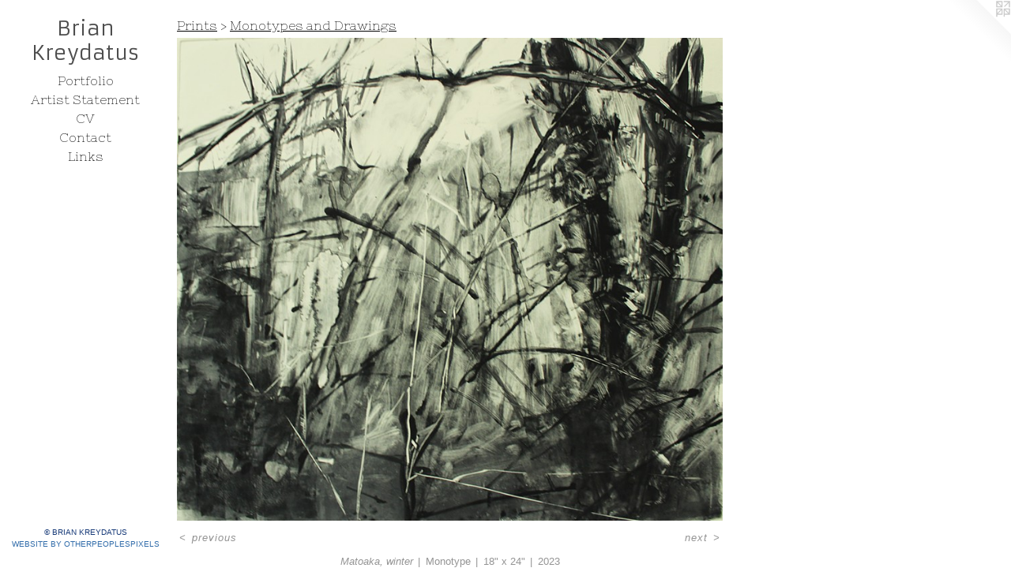

--- FILE ---
content_type: text/html;charset=utf-8
request_url: https://briankreydatus.com/artwork/5166370-Matoaka%2C%20winter.html
body_size: 3433
content:
<!doctype html><html class="no-js a-image mobile-title-align--center has-mobile-menu-icon--left l-editorial p-artwork has-page-nav no-home-page mobile-menu-align--center has-wall-text "><head><meta charset="utf-8" /><meta content="IE=edge" http-equiv="X-UA-Compatible" /><meta http-equiv="X-OPP-Site-Id" content="57033" /><meta http-equiv="X-OPP-Revision" content="988" /><meta http-equiv="X-OPP-Locke-Environment" content="production" /><meta http-equiv="X-OPP-Locke-Release" content="v0.0.141" /><title>Brian Kreydatus</title><link rel="canonical" href="https://briankreydatus.com/artwork/5166370-Matoaka%2c%20winter.html" /><meta content="website" property="og:type" /><meta property="og:url" content="https://briankreydatus.com/artwork/5166370-Matoaka%2c%20winter.html" /><meta property="og:title" content="Matoaka, winter" /><meta content="width=device-width, initial-scale=1" name="viewport" /><link type="text/css" rel="stylesheet" href="//cdnjs.cloudflare.com/ajax/libs/normalize/3.0.2/normalize.min.css" /><link type="text/css" rel="stylesheet" media="only all" href="//maxcdn.bootstrapcdn.com/font-awesome/4.3.0/css/font-awesome.min.css" /><link type="text/css" rel="stylesheet" media="not all and (min-device-width: 600px) and (min-device-height: 600px)" href="/release/locke/production/v0.0.141/css/small.css" /><link type="text/css" rel="stylesheet" media="only all and (min-device-width: 600px) and (min-device-height: 600px)" href="/release/locke/production/v0.0.141/css/large-editorial.css" /><link type="text/css" rel="stylesheet" media="not all and (min-device-width: 600px) and (min-device-height: 600px)" href="/r17635214920000000988/css/small-site.css" /><link type="text/css" rel="stylesheet" media="only all and (min-device-width: 600px) and (min-device-height: 600px)" href="/r17635214920000000988/css/large-site.css" /><link type="text/css" rel="stylesheet" media="only all and (min-device-width: 600px) and (min-device-height: 600px)" href="//fonts.googleapis.com/css?family=Armata" /><link type="text/css" rel="stylesheet" media="only all and (min-device-width: 600px) and (min-device-height: 600px)" href="//fonts.googleapis.com/css?family=Nixie+One:400" /><link type="text/css" rel="stylesheet" media="not all and (min-device-width: 600px) and (min-device-height: 600px)" href="//fonts.googleapis.com/css?family=Nixie+One:400&amp;text=MENUHomePrtfliAs%20SanCVcLk" /><link type="text/css" rel="stylesheet" media="not all and (min-device-width: 600px) and (min-device-height: 600px)" href="//fonts.googleapis.com/css?family=Armata&amp;text=Brian%20Keydtus" /><script>window.OPP = window.OPP || {};
OPP.modernMQ = 'only all';
OPP.smallMQ = 'not all and (min-device-width: 600px) and (min-device-height: 600px)';
OPP.largeMQ = 'only all and (min-device-width: 600px) and (min-device-height: 600px)';
OPP.downURI = '/x/0/3/3/57033/.down';
OPP.gracePeriodURI = '/x/0/3/3/57033/.grace_period';
OPP.imgL = function (img) {
  !window.lazySizes && img.onerror();
};
OPP.imgE = function (img) {
  img.onerror = img.onload = null;
  img.src = img.getAttribute('data-src');
  //img.srcset = img.getAttribute('data-srcset');
};</script><script src="/release/locke/production/v0.0.141/js/modernizr.js"></script><script src="/release/locke/production/v0.0.141/js/masonry.js"></script><script src="/release/locke/production/v0.0.141/js/respimage.js"></script><script src="/release/locke/production/v0.0.141/js/ls.aspectratio.js"></script><script src="/release/locke/production/v0.0.141/js/lazysizes.js"></script><script src="/release/locke/production/v0.0.141/js/large.js"></script><script src="/release/locke/production/v0.0.141/js/hammer.js"></script><script>if (!Modernizr.mq('only all')) { document.write('<link type="text/css" rel="stylesheet" href="/release/locke/production/v0.0.141/css/minimal.css">') }</script><meta name="google-site-verification" content="jZsStiRyCf8xS3g4AC5Msy8CWyGkTnY0_HntqYE3Ul4" /><style>.media-max-width {
  display: block;
}

@media (min-height: 2083px) {

  .media-max-width {
    max-width: 2000.0px;
  }

}

@media (max-height: 2083px) {

  .media-max-width {
    max-width: 95.99096555618296vh;
  }

}</style><script>(function(i,s,o,g,r,a,m){i['GoogleAnalyticsObject']=r;i[r]=i[r]||function(){
(i[r].q=i[r].q||[]).push(arguments)},i[r].l=1*new Date();a=s.createElement(o),
m=s.getElementsByTagName(o)[0];a.async=1;a.src=g;m.parentNode.insertBefore(a,m)
})(window,document,'script','//www.google-analytics.com/analytics.js','ga');
ga('create', 'UA-63524200-1', 'auto');
ga('send', 'pageview');</script></head><body><header id="header"><a class=" site-title" href="/home.html"><span class=" site-title-text u-break-word">Brian Kreydatus</span><div class=" site-title-media"></div></a><a id="mobile-menu-icon" class="mobile-menu-icon hidden--no-js hidden--large"><svg viewBox="0 0 21 17" width="21" height="17" fill="currentColor"><rect x="0" y="0" width="21" height="3" rx="0"></rect><rect x="0" y="7" width="21" height="3" rx="0"></rect><rect x="0" y="14" width="21" height="3" rx="0"></rect></svg></a></header><nav class=" hidden--large"><ul class=" site-nav"><li class="nav-item nav-home "><a class="nav-link " href="/home.html">Home</a></li><li class="nav-item expanded nav-museum "><a class="nav-link " href="/home.html">Portfolio</a><ul><li class="nav-gallery nav-item expanded "><a class="nav-link " href="/section/434722-Paintings.html">Paintings</a></li><li class="nav-item expanded nav-museum "><a class="nav-link " href="/section/463082-Prints.html">Prints</a><ul><li class="nav-gallery nav-item expanded "><a class="selected nav-link " href="/section/517301-Monotypes%20and%20Drawings.html">Monotypes and Drawings</a></li><li class="nav-gallery nav-item expanded "><a class="nav-link " href="/section/4630820000000.html">More Prints</a></li></ul></li><li class="nav-item expanded nav-museum "><a class="nav-link " href="/section/517197-Archived%20Works.html">Archived Works</a><ul><li class="nav-item nav-museum "><a class="nav-link " href="/section/517372-Works%20on%20paper.html">Works on paper</a><ul><li class="nav-gallery nav-item "><a class="nav-link " href="/section/501045-The%2014th%20of%20April.html">The 14th of April</a></li><li class="nav-gallery nav-item "><a class="nav-link " href="/section/5173720000000.html">More Works on paper</a></li></ul></li><li class="nav-gallery nav-item "><a class="nav-link " href="/section/517371-Paintings.html">Paintings</a></li></ul></li></ul></li><li class="nav-item nav-pdf2 "><a target="_blank" class="nav-link " href="//img-cache.oppcdn.com/fixed/57033/assets/Jswbtf5Pdpc4WDUw.pdf">Artist Statement</a></li><li class="nav-item nav-pdf1 "><a target="_blank" class="nav-link " href="//img-cache.oppcdn.com/fixed/57033/assets/DejxYNrMbxiC9qqG.pdf">CV</a></li><li class="nav-item nav-contact "><a class="nav-link " href="/contact.html">Contact</a></li><li class="nav-links nav-item "><a class="nav-link " href="/links.html">Links</a></li></ul></nav><div class=" content"><nav class=" hidden--small" id="nav"><header><a class=" site-title" href="/home.html"><span class=" site-title-text u-break-word">Brian Kreydatus</span><div class=" site-title-media"></div></a></header><ul class=" site-nav"><li class="nav-item nav-home "><a class="nav-link " href="/home.html">Home</a></li><li class="nav-item expanded nav-museum "><a class="nav-link " href="/home.html">Portfolio</a><ul><li class="nav-gallery nav-item expanded "><a class="nav-link " href="/section/434722-Paintings.html">Paintings</a></li><li class="nav-item expanded nav-museum "><a class="nav-link " href="/section/463082-Prints.html">Prints</a><ul><li class="nav-gallery nav-item expanded "><a class="selected nav-link " href="/section/517301-Monotypes%20and%20Drawings.html">Monotypes and Drawings</a></li><li class="nav-gallery nav-item expanded "><a class="nav-link " href="/section/4630820000000.html">More Prints</a></li></ul></li><li class="nav-item expanded nav-museum "><a class="nav-link " href="/section/517197-Archived%20Works.html">Archived Works</a><ul><li class="nav-item nav-museum "><a class="nav-link " href="/section/517372-Works%20on%20paper.html">Works on paper</a><ul><li class="nav-gallery nav-item "><a class="nav-link " href="/section/501045-The%2014th%20of%20April.html">The 14th of April</a></li><li class="nav-gallery nav-item "><a class="nav-link " href="/section/5173720000000.html">More Works on paper</a></li></ul></li><li class="nav-gallery nav-item "><a class="nav-link " href="/section/517371-Paintings.html">Paintings</a></li></ul></li></ul></li><li class="nav-item nav-pdf2 "><a target="_blank" class="nav-link " href="//img-cache.oppcdn.com/fixed/57033/assets/Jswbtf5Pdpc4WDUw.pdf">Artist Statement</a></li><li class="nav-item nav-pdf1 "><a target="_blank" class="nav-link " href="//img-cache.oppcdn.com/fixed/57033/assets/DejxYNrMbxiC9qqG.pdf">CV</a></li><li class="nav-item nav-contact "><a class="nav-link " href="/contact.html">Contact</a></li><li class="nav-links nav-item "><a class="nav-link " href="/links.html">Links</a></li></ul><footer><div class=" copyright">© BRIAN KREYDATUS</div><div class=" credit"><a href="http://otherpeoplespixels.com/ref/briankreydatus.com" target="_blank">Website by OtherPeoplesPixels</a></div></footer></nav><main id="main"><a class=" logo hidden--small" href="http://otherpeoplespixels.com/ref/briankreydatus.com" title="Website by OtherPeoplesPixels" target="_blank"></a><div class=" page clearfix media-max-width"><h1 class="parent-title title"><a class=" title-segment hidden--small" href="/section/463082-Prints.html">Prints</a><span class=" title-sep hidden--small"> &gt; </span><a class=" title-segment" href="/section/517301-Monotypes%20and%20Drawings.html">Monotypes and Drawings</a></h1><div class=" media-and-info"><div class=" page-media-wrapper media"><a class=" page-media" title="Matoaka, winter" href="/artwork/5166371-Matoaka%2c%20winter.html" id="media"><img data-aspectratio="2000/1771" class="u-img " alt="Matoaka, winter" src="//img-cache.oppcdn.com/fixed/57033/assets/b7CghGu9tUE9eVXo.jpg" srcset="//img-cache.oppcdn.com/img/v1.0/s:57033/t:QkxBTksrVEVYVCtIRVJF/p:12/g:tl/o:2.5/a:50/q:90/2000x1771-b7CghGu9tUE9eVXo.jpg/2000x1771/15261df469a763ecf3db8458b398a8fe.jpg 2000w,
//img-cache.oppcdn.com/img/v1.0/s:57033/t:QkxBTksrVEVYVCtIRVJF/p:12/g:tl/o:2.5/a:50/q:90/2520x1220-b7CghGu9tUE9eVXo.jpg/1377x1220/60d9dfc4d2cd0ecbaec5f2c615d4c4d3.jpg 1377w,
//img-cache.oppcdn.com/img/v1.0/s:57033/t:QkxBTksrVEVYVCtIRVJF/p:12/g:tl/o:2.5/a:50/q:90/984x4096-b7CghGu9tUE9eVXo.jpg/984x871/f79ef4f6428fa54238dc6ec554a4273f.jpg 984w,
//img-cache.oppcdn.com/img/v1.0/s:57033/t:QkxBTksrVEVYVCtIRVJF/p:12/g:tl/o:2.5/a:50/q:90/1640x830-b7CghGu9tUE9eVXo.jpg/937x830/2117d95d1fdc17625dbbb7e45b9ef927.jpg 937w,
//img-cache.oppcdn.com/img/v1.0/s:57033/t:QkxBTksrVEVYVCtIRVJF/p:12/g:tl/o:2.5/a:50/q:90/1400x720-b7CghGu9tUE9eVXo.jpg/813x720/e7d99ee218e4efad533bea78035c4354.jpg 813w,
//img-cache.oppcdn.com/img/v1.0/s:57033/t:QkxBTksrVEVYVCtIRVJF/p:12/g:tl/o:2.5/a:50/q:90/984x588-b7CghGu9tUE9eVXo.jpg/664x588/ec7add6d5636c1acb52fdb8407c1560a.jpg 664w,
//img-cache.oppcdn.com/img/v1.0/s:57033/t:QkxBTksrVEVYVCtIRVJF/p:12/g:tl/o:2.5/a:50/q:90/640x4096-b7CghGu9tUE9eVXo.jpg/640x566/c471917bbd3de8aba97b3bcbaca27e14.jpg 640w,
//img-cache.oppcdn.com/fixed/57033/assets/b7CghGu9tUE9eVXo.jpg 542w" sizes="(max-device-width: 599px) 100vw,
(max-device-height: 599px) 100vw,
(max-width: 542px) 542px,
(max-height: 480px) 542px,
(max-width: 640px) 640px,
(max-height: 566px) 640px,
(max-width: 664px) 664px,
(max-height: 588px) 664px,
(max-width: 813px) 813px,
(max-height: 720px) 813px,
(max-width: 937px) 937px,
(max-height: 830px) 937px,
(max-width: 984px) 984px,
(max-height: 871px) 984px,
(max-width: 1377px) 1377px,
(max-height: 1220px) 1377px,
2000px" /></a><a class=" zoom-corner" style="display: none" id="zoom-corner"><span class=" zoom-icon fa fa-search-plus"></span></a><div class="share-buttons a2a_kit social-icons hidden--small" data-a2a-title="Matoaka, winter" data-a2a-url="https://briankreydatus.com/artwork/5166370-Matoaka%2c%20winter.html"></div></div><div class=" info border-color"><div class=" wall-text border-color"><div class=" wt-item wt-title">Matoaka, winter</div><div class=" wt-item wt-media">Monotype</div><div class=" wt-item wt-dimensions">18" x 24"</div><div class=" wt-item wt-date">2023</div></div><div class=" page-nav hidden--small border-color clearfix"><a class=" prev" id="artwork-prev" href="/artwork/5166368-Deer%20head.html">&lt; <span class=" m-hover-show">previous</span></a> <a class=" next" id="artwork-next" href="/artwork/5166371-Matoaka%2c%20winter.html"><span class=" m-hover-show">next</span> &gt;</a></div></div></div><div class="share-buttons a2a_kit social-icons hidden--large" data-a2a-title="Matoaka, winter" data-a2a-url="https://briankreydatus.com/artwork/5166370-Matoaka%2c%20winter.html"></div></div></main></div><footer><div class=" copyright">© BRIAN KREYDATUS</div><div class=" credit"><a href="http://otherpeoplespixels.com/ref/briankreydatus.com" target="_blank">Website by OtherPeoplesPixels</a></div></footer><div class=" modal zoom-modal" style="display: none" id="zoom-modal"><style>@media (min-aspect-ratio: 2000/1771) {

  .zoom-media {
    width: auto;
    max-height: 1771px;
    height: 100%;
  }

}

@media (max-aspect-ratio: 2000/1771) {

  .zoom-media {
    height: auto;
    max-width: 2000px;
    width: 100%;
  }

}
@supports (object-fit: contain) {
  img.zoom-media {
    object-fit: contain;
    width: 100%;
    height: 100%;
    max-width: 2000px;
    max-height: 1771px;
  }
}</style><div class=" zoom-media-wrapper"><img onerror="OPP.imgE(this);" onload="OPP.imgL(this);" data-src="//img-cache.oppcdn.com/fixed/57033/assets/b7CghGu9tUE9eVXo.jpg" data-srcset="//img-cache.oppcdn.com/img/v1.0/s:57033/t:QkxBTksrVEVYVCtIRVJF/p:12/g:tl/o:2.5/a:50/q:90/2000x1771-b7CghGu9tUE9eVXo.jpg/2000x1771/15261df469a763ecf3db8458b398a8fe.jpg 2000w,
//img-cache.oppcdn.com/img/v1.0/s:57033/t:QkxBTksrVEVYVCtIRVJF/p:12/g:tl/o:2.5/a:50/q:90/2520x1220-b7CghGu9tUE9eVXo.jpg/1377x1220/60d9dfc4d2cd0ecbaec5f2c615d4c4d3.jpg 1377w,
//img-cache.oppcdn.com/img/v1.0/s:57033/t:QkxBTksrVEVYVCtIRVJF/p:12/g:tl/o:2.5/a:50/q:90/984x4096-b7CghGu9tUE9eVXo.jpg/984x871/f79ef4f6428fa54238dc6ec554a4273f.jpg 984w,
//img-cache.oppcdn.com/img/v1.0/s:57033/t:QkxBTksrVEVYVCtIRVJF/p:12/g:tl/o:2.5/a:50/q:90/1640x830-b7CghGu9tUE9eVXo.jpg/937x830/2117d95d1fdc17625dbbb7e45b9ef927.jpg 937w,
//img-cache.oppcdn.com/img/v1.0/s:57033/t:QkxBTksrVEVYVCtIRVJF/p:12/g:tl/o:2.5/a:50/q:90/1400x720-b7CghGu9tUE9eVXo.jpg/813x720/e7d99ee218e4efad533bea78035c4354.jpg 813w,
//img-cache.oppcdn.com/img/v1.0/s:57033/t:QkxBTksrVEVYVCtIRVJF/p:12/g:tl/o:2.5/a:50/q:90/984x588-b7CghGu9tUE9eVXo.jpg/664x588/ec7add6d5636c1acb52fdb8407c1560a.jpg 664w,
//img-cache.oppcdn.com/img/v1.0/s:57033/t:QkxBTksrVEVYVCtIRVJF/p:12/g:tl/o:2.5/a:50/q:90/640x4096-b7CghGu9tUE9eVXo.jpg/640x566/c471917bbd3de8aba97b3bcbaca27e14.jpg 640w,
//img-cache.oppcdn.com/fixed/57033/assets/b7CghGu9tUE9eVXo.jpg 542w" data-sizes="(max-device-width: 599px) 100vw,
(max-device-height: 599px) 100vw,
(max-width: 542px) 542px,
(max-height: 480px) 542px,
(max-width: 640px) 640px,
(max-height: 566px) 640px,
(max-width: 664px) 664px,
(max-height: 588px) 664px,
(max-width: 813px) 813px,
(max-height: 720px) 813px,
(max-width: 937px) 937px,
(max-height: 830px) 937px,
(max-width: 984px) 984px,
(max-height: 871px) 984px,
(max-width: 1377px) 1377px,
(max-height: 1220px) 1377px,
2000px" class="zoom-media lazyload hidden--no-js " alt="Matoaka, winter" /><noscript><img class="zoom-media " alt="Matoaka, winter" src="//img-cache.oppcdn.com/fixed/57033/assets/b7CghGu9tUE9eVXo.jpg" /></noscript></div></div><div class=" offline"></div><script src="/release/locke/production/v0.0.141/js/small.js"></script><script src="/release/locke/production/v0.0.141/js/artwork.js"></script><script>window.oppa=window.oppa||function(){(oppa.q=oppa.q||[]).push(arguments)};oppa('config','pathname','production/v0.0.141/57033');oppa('set','g','true');oppa('set','l','editorial');oppa('set','p','artwork');oppa('set','a','image');oppa('rect','m','media','main');oppa('send');</script><script async="" src="/release/locke/production/v0.0.141/js/analytics.js"></script><script src="https://otherpeoplespixels.com/static/enable-preview.js"></script></body></html>

--- FILE ---
content_type: text/css;charset=utf-8
request_url: https://briankreydatus.com/r17635214920000000988/css/small-site.css
body_size: 356
content:
body {
  background-color: #FFFFFF;
  font-weight: normal;
  font-style: normal;
  font-family: "Verdana", "Geneva", sans-serif;
}

body {
  color: #949494;
}

main a {
  color: #316caa;
}

main a:hover {
  text-decoration: underline;
  color: #4585c9;
}

main a:visited {
  color: #4585c9;
}

.site-title, .mobile-menu-icon {
  color: #4d4d4d;
}

.site-nav, .mobile-menu-link, nav:before, nav:after {
  color: #000000;
}

.site-nav a {
  color: #000000;
}

.site-nav a:hover {
  text-decoration: none;
  color: #1a1a1a;
}

.site-nav a:visited {
  color: #000000;
}

.site-nav a.selected {
  color: #1a1a1a;
}

.site-nav:hover a.selected {
  color: #000000;
}

footer {
  color: #173a78;
}

footer a {
  color: #316caa;
}

footer a:hover {
  text-decoration: underline;
  color: #4585c9;
}

footer a:visited {
  color: #4585c9;
}

.title, .news-item-title, .flex-page-title {
  color: #000000;
}

.title a {
  color: #000000;
}

.title a:hover {
  text-decoration: none;
  color: #1a1a1a;
}

.title a:visited {
  color: #000000;
}

.hr, .hr-before:before, .hr-after:after, .hr-before--small:before, .hr-before--large:before, .hr-after--small:after, .hr-after--large:after {
  border-top-color: #fafafa;
}

.button {
  background: #316caa;
  color: #FFFFFF;
}

.social-icon {
  background-color: #949494;
  color: #FFFFFF;
}

.welcome-modal {
  background-color: #FFFFFF;
}

.site-title {
  font-family: "Armata", sans-serif;
  font-style: normal;
  font-weight: 400;
}

nav {
  font-family: "Nixie One", sans-serif;
  font-style: normal;
  font-weight: 400;
}

.wordy {
  text-align: left;
}

.site-title {
  font-size: 2.1875rem;
}

footer .credit a {
  color: #949494;
}

--- FILE ---
content_type: text/css; charset=utf-8
request_url: https://fonts.googleapis.com/css?family=Nixie+One:400&text=MENUHomePrtfliAs%20SanCVcLk
body_size: -445
content:
@font-face {
  font-family: 'Nixie One';
  font-style: normal;
  font-weight: 400;
  src: url(https://fonts.gstatic.com/l/font?kit=lW-8wjkKLXjg5y2o2uUoVeF1pS6YN-qhfU5eo9yhBypIecn-bkXJtQIrgvNXstA&skey=8867a65129e19fc&v=v17) format('woff2');
}


--- FILE ---
content_type: text/css; charset=utf-8
request_url: https://fonts.googleapis.com/css?family=Armata&text=Brian%20Keydtus
body_size: -467
content:
@font-face {
  font-family: 'Armata';
  font-style: normal;
  font-weight: 400;
  src: url(https://fonts.gstatic.com/l/font?kit=gokvH63_HV5jQ-E9kT5xQ2qVldwC6MSvc4FNkxRvyOw&skey=3d0d3210c2915b4e&v=v21) format('woff2');
}


--- FILE ---
content_type: text/plain
request_url: https://www.google-analytics.com/j/collect?v=1&_v=j102&a=1494818098&t=pageview&_s=1&dl=https%3A%2F%2Fbriankreydatus.com%2Fartwork%2F5166370-Matoaka%252C%2520winter.html&ul=en-us%40posix&dt=Brian%20Kreydatus&sr=1280x720&vp=1280x720&_u=IEBAAEABAAAAACAAI~&jid=876577766&gjid=662488980&cid=1446698882.1769884886&tid=UA-63524200-1&_gid=369352017.1769884886&_r=1&_slc=1&z=1862711963
body_size: -451
content:
2,cG-1BLSKHJDHB